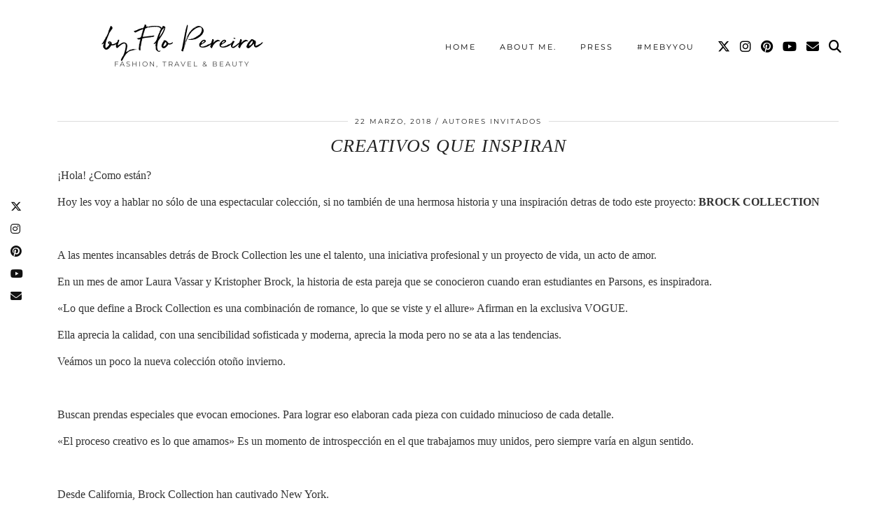

--- FILE ---
content_type: text/html; charset=utf-8
request_url: https://www.google.com/recaptcha/api2/aframe
body_size: 267
content:
<!DOCTYPE HTML><html><head><meta http-equiv="content-type" content="text/html; charset=UTF-8"></head><body><script nonce="pnCUC_Q_O9IO3IOHbcmX0Q">/** Anti-fraud and anti-abuse applications only. See google.com/recaptcha */ try{var clients={'sodar':'https://pagead2.googlesyndication.com/pagead/sodar?'};window.addEventListener("message",function(a){try{if(a.source===window.parent){var b=JSON.parse(a.data);var c=clients[b['id']];if(c){var d=document.createElement('img');d.src=c+b['params']+'&rc='+(localStorage.getItem("rc::a")?sessionStorage.getItem("rc::b"):"");window.document.body.appendChild(d);sessionStorage.setItem("rc::e",parseInt(sessionStorage.getItem("rc::e")||0)+1);localStorage.setItem("rc::h",'1768933043556');}}}catch(b){}});window.parent.postMessage("_grecaptcha_ready", "*");}catch(b){}</script></body></html>